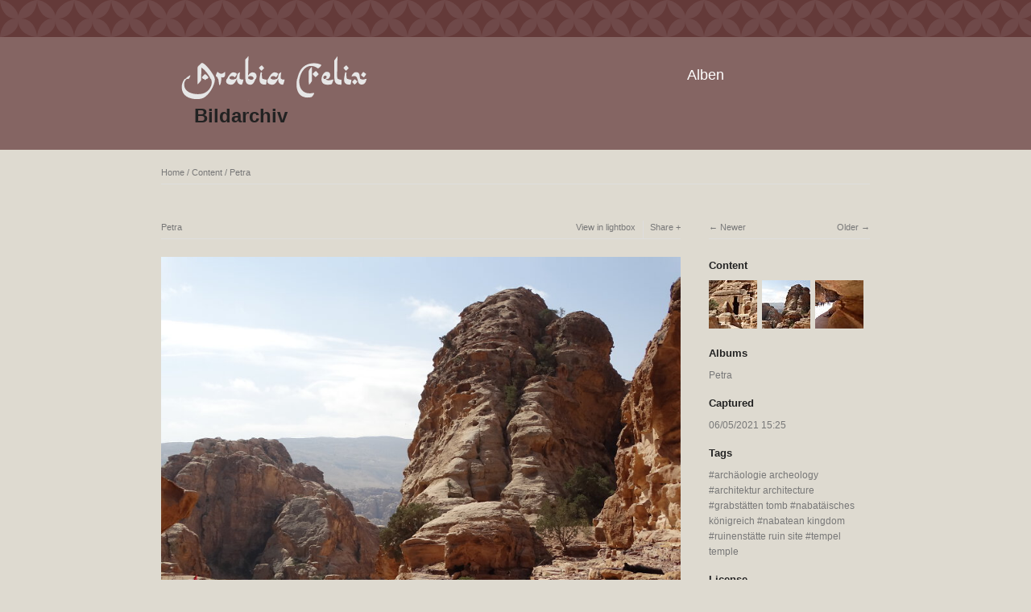

--- FILE ---
content_type: text/html; charset=UTF-8
request_url: http://bilderarchiv.oman.de/content/petra-8/
body_size: 3553
content:
<!DOCTYPE html>
<html class="k-source-content k-lens-content">
<head>
	<meta charset="utf-8">
	<meta http-equiv="X-UA-Compatible" content="IE=edge,chrome=1">
	<meta name="viewport" content="width=device-width, initial-scale=1, minimum-scale=1, maximum-scale=1">
	
	<meta name="description" content="© Georg Popp" />
	<meta name="author" content="Georg Popp" />
	<meta name="keywords" content="photography, Arabia Felix , archäologie archeology, architektur architecture, grabstätten tomb, nabatäisches königreich, nabatean kingdom, ruinenstätte ruin site, tempel temple" />

	<link rel="stylesheet" type="text/css" href="/app/site/themes/common/css/reset.css?0.21.2" />
	<link rel="stylesheet" type="text/css" href="/storage/themes/elementary/css/kshare.css" />
	<link id="koken_settings_css_link" rel="stylesheet" type="text/css" href="/settings.css.lens" />
	<!-- Matomo -->
	<!-- End Matomo Code -->

	<link rel="canonical" href="https://bilderarchiv.oman.de/content/petra-8/">
	<title>Petra - Arabia Felix Bilder Archiv</title>
	<meta property="og:site_name" content="Arabia Felix Bilder Archiv" />
	<meta property="og:title" content="Petra" />
	<meta property="og:description" content="© Georg Popp" />
	<meta property="og:type" content="website" />
	<meta property="og:image" content="https://bilderarchiv.oman.de/storage/cache/images/000/776/DSC08687,medium_large.1623178852.JPG" />
	<meta property="og:image:width" content="800" />
	<meta property="og:image:height" content="600" />
	<meta property="og:url" content="https://bilderarchiv.oman.de/content/petra-8/" />

	<!--[if IE]>
	<script src="/app/site/themes/common/js/html5shiv.js"></script>
	<![endif]-->
	<meta name="generator" content="Koken 0.21.2" />
	<meta name="theme" content="Elementary 1.7.2" />
	<link href="/app/site/themes/common/css/mediaelement/mediaelementplayer.min.css?0.21.2" rel="stylesheet">

	<script src="//ajax.googleapis.com/ajax/libs/jquery/1.11.1/jquery.min.js"></script>
	<script>window.jQuery || document.write('<script src="/app/site/themes/common/js/jquery.min.js"><\/script>')</script>
	<script src="/koken.js?0.21.2"></script>
	<script>$K.location = $.extend($K.location, {"here":"\/content\/petra-8\/","parameters":{"page":1,"url":"\/content\/petra-8\/"},"page_class":"k-source-content k-lens-content"});</script>
	<link rel="alternate" type="application/atom+xml" title="Arabia Felix Bilder Archiv: All uploads" href="/feed/content/recent.rss" />
	<link rel="alternate" type="application/atom+xml" title="Arabia Felix Bilder Archiv: Essays" href="/feed/essays/recent.rss" />
	<link rel="alternate" type="application/atom+xml" title="Arabia Felix Bilder Archiv: Timeline" href="/feed/timeline/recent.rss" />
<script type="text/javascript">
	var _paq = window._paq = window._paq || [];
	/* tracker methods like "setCustomDimension" should be called before "trackPageView" */
	_paq.push(['trackPageView']);
	_paq.push(['enableLinkTracking']);
	(function() {
	var u="https://piwik.baraza.ngo/";
	_paq.push(['setTrackerUrl', u+'piwik.php']);
	_paq.push(['setSiteId', '3']);
	var d=document, g=d.createElement('script'), s=d.getElementsByTagName('script')[0];
	g.type='text/javascript'; g.async=true; g.src=u+'piwik.js'; s.parentNode.insertBefore(g,s);
	})();
	</script>
</head>
<body class="k-source-content k-lens-content">
	<div class="topbar" ></div>
	<header class="top clearfix">
	<div id="container" class="nav-header">
	<div id="logo" >
	<a class="logo" href="/">&nbsp;</a><br />
	<h1><a style="margin-left: 18px;" href="/">Bildarchiv</a></h1>
	</div>
	<div id="navigation" >
	<nav id="main">
	<ul class="k-nav-list k-nav-root "><li><a data-koken-internal title="Alben" href="/">Alben</a></li></ul>	</nav>
	</div>
	</div>
	</header>
	<div id="container" class="navigation">
	<main>

<div id="twocol">
	<header class="content page">
	<span class="wrap first">
	<span class="k-nav-breadcrumbs"><a title="Home" href="/" data-koken-internal>Home</a> / <a title="Content" href="/content/" data-koken-internal>Content</a> / <a title="Petra" href="/content/petra-8/" data-koken-internal>Petra</a></span>
	</span>
	</header>
	<div class="mcol">
	<header class="content">
	<span class="wrap first">
	Petra
	</span>
	<span class="right share">
	<span class="wrap first">
	<a href="/content/petra-8/lightbox/" class="k-link-lightbox" data-bind-to-key="l" title="View in lightbox">View in lightbox</a>
	</span>
	
	<span class="edge_left share">
	<span class="wrap last">
	<div class="share_content">
<span class="share_button">Share</span>
<div class="kshare">
	<input type="text" class="kshare-input" value="https://bilderarchiv.oman.de/content/petra-8/" />
	<ul class="kshare-items">
	<li>
	<a target="_blank" href="https://twitter.com/intent/tweet?text=Petra&url=https%3A%2F%2Fbilderarchiv.oman.de%2Fcontent%2Fpetra-8%2F" class="share-twitter"><i class="kicon-twitter"></i></a>
    	</li>
    	<li>
   	 <a target="_blank" href="https://www.facebook.com/sharer.php?u=https%3A%2F%2Fbilderarchiv.oman.de%2Fcontent%2Fpetra-8%2F" class="share-facebook"><i class="kicon-facebook"></i></a>
   	</li>
   	<li>
    	<a href="http://pinterest.com/pin/create/button/?url=https%3A%2F%2Fbilderarchiv.oman.de%2Fcontent%2Fpetra-8%2F&media=https%3A%2F%2Fbilderarchiv.oman.de%2Fstorage%2Fcache%2Fimages%2F000%2F776%2FDSC08687%2Clarge.1623178852.JPG&description=Petra" class="share-pinterest" title="Share Petra on Pinterest"><i class="kicon-pinterest"></i></a>
    	</li>
    	<li>
    	<a href="https://www.tumblr.com/widgets/share/tool?posttype=photo&canonicalUrl=https%3A%2F%2Fbilderarchiv.oman.de%2Fcontent%2Fpetra-8%2F&content=https%3A%2F%2Fbilderarchiv.oman.de%2Fstorage%2Fcache%2Fimages%2F000%2F776%2FDSC08687%2Clarge.1623178852.JPG&caption=%3Cp%3E%3Cstrong%3E%3Ca href=&quot;https%3A%2F%2Fbilderarchiv.oman.de%2Fcontent%2Fpetra-8%2F&quot; title=&quot;Petra&quot;%3EPetra%3C/a%3E%3C/strong%3E%3C/p%3E%3Cp%3E%C2%A9+Georg+Popp%3C/p%3E" class="share-tumblr" title="Share Petra on Tumblr"><i class="kicon-tumblr"></i></a>
    	</li>
    	<li>
    	<a target="_blank" href="https://plus.google.com/share?url=https%3A%2F%2Fbilderarchiv.oman.de%2Fcontent%2Fpetra-8%2F" class="share-google" title="Share Petra on Google+"><i class="kicon-gplus"></i></a>
    	</li>
              <li>
          <a href="http://bilderarchiv.oman.de/dl.php?src=/storage/originals/4f/7a/DSC08687.JPG" class="share-dl no-share" title="Download 3648 x 2736"><i class="kicon-dl"></i></a>
        </li>
            </ul>
</div>
</div>
	</span>
	</span>
	
	</span>
	</header>
	<figure>
	<div class="figimg">
	
	<a href="/content/petra-8/lightbox/" class="mag k-link-lightbox" title="Lightbox">
	<noscript>
	<img width="100%" class="content_main k-lazy-loading" alt="Petra" data-lazy-fade="400" src="https://bilderarchiv.oman.de/storage/cache/images/000/776/DSC08687,large.1623178852.JPG" />
</noscript>
<img class="content_main k-lazy-loading" data-alt="Petra" data-lazy-fade="400" data-visibility="public" data-respond-to="width" data-presets="tiny,60,45 small,100,75 medium,480,360 medium_large,800,600 large,1024,768 xlarge,1600,1200 huge,2048,1536" data-base="https://bilderarchiv.oman.de/storage/cache/images/000/776/DSC08687," data-extension="1623178852.JPG"/>
</a>
	
	</div>
	<figcaption>
	
	<h3>
	Petra	</h3>
	
	<p>© Georg Popp</p>
	
	<div id="kdiscuss">
	
	</div>
	
	</figcaption>
	</figure>
	</div>
	<div class="rcol">
	
	<header class="content">
	<div class="right">
	<span class="wrap last">
	<a href="/content/petra/" class="rarr" data-bind-to-key="right" title="Older" data-koken-internal>Older</a>
	</span>
	</div>
	<span class="wrap first">
	<a href="/content/petra-11/" class="larr" data-bind-to-key="left" title="Newer" data-koken-internal>Newer</a>
	</span>
	</header>
	<aside>
	<section class="view-album">
	
	<h4><a href="/content/" title="Content" data-koken-internal>Content</a></h4>
	
	<ol class="thumb-strip">
	
	<li>
	<a href="/content/petra-11/" title="View Petra" data-koken-internal>	<noscript>
	<img width="100%" alt="Petra" data-lazy-fade="400" class="k-lazy-loading" src="https://bilderarchiv.oman.de/storage/cache/images/000/777/DSC08689,large.1623178852.JPG" />
</noscript>
<img data-alt="Petra" data-lazy-fade="400" class="k-lazy-loading" data-visibility="public" data-retain-aspect="1:1" data-respond-to="width" data-presets="tiny,60,45 small,100,75 medium,480,360 medium_large,800,600 large,1024,768 xlarge,1600,1200 huge,2048,1536" data-base="https://bilderarchiv.oman.de/storage/cache/images/000/777/DSC08689," data-extension="1623178852.JPG"/>
</a>
	</li>	
	<li>
	<noscript>
	<img width="100%" class="current k-lazy-loading" alt="Petra" data-lazy-fade="400" src="https://bilderarchiv.oman.de/storage/cache/images/000/776/DSC08687,large.1623178852.JPG" />
</noscript>
<img class="current k-lazy-loading" data-alt="Petra" data-lazy-fade="400" data-visibility="public" data-retain-aspect="1:1" data-respond-to="width" data-presets="tiny,60,45 small,100,75 medium,480,360 medium_large,800,600 large,1024,768 xlarge,1600,1200 huge,2048,1536" data-base="https://bilderarchiv.oman.de/storage/cache/images/000/776/DSC08687," data-extension="1623178852.JPG"/>
	</li>
	
	<li>
	<a href="/content/petra/" title="View Petra" data-koken-internal>	<noscript>
	<img width="100%" alt="Petra" data-lazy-fade="400" class="k-lazy-loading" src="https://bilderarchiv.oman.de/storage/cache/images/000/775/IMG-20190417-130702,large.1623178852.jpg" />
</noscript>
<img data-alt="Petra" data-lazy-fade="400" class="k-lazy-loading" data-visibility="public" data-retain-aspect="1:1" data-respond-to="width" data-presets="tiny,60,45 small,100,75 medium,480,360 medium_large,800,600 large,1024,768 xlarge,1600,1200 huge,2048,1536" data-base="https://bilderarchiv.oman.de/storage/cache/images/000/775/IMG-20190417-130702," data-extension="1623178852.jpg"/>
</a>
	</li>	
	</ol>
	</section>
	
	<section>
	<h4>Albums</h4>
	<a href="/albums/petra/" title="View Petra" data-koken-internal>	Petra</a>
	</section>
	
	
	<section>
	<h4>Captured</h4>
	<a href="/content/2021/05/order_by:captured_on/year:2021/month:05/day:06/" title="View all content captured on this date" data-koken-internal>	<time datetime="2021-05-06T15:25:55+00:00" data="content.captured_on">
	06/05/2021 15:25
</time></a>
	</section>
	
	
	
	
	<section>
	<h4>Tags</h4>
	<a href="/tags/arch%C3%A4ologie+archeology/content/" class="tag" title="View all content in archäologie archeology" data-koken-internal>archäologie archeology</a>	<a href="/tags/architektur+architecture/content/" class="tag" title="View all content in architektur architecture" data-koken-internal>architektur architecture</a>	<a href="/tags/grabst%C3%A4tten+tomb/content/" class="tag" title="View all content in grabstätten tomb" data-koken-internal>grabstätten tomb</a>	<a href="/tags/nabat%C3%A4isches+k%C3%B6nigreich/content/" class="tag" title="View all content in nabatäisches königreich" data-koken-internal>nabatäisches königreich</a>	<a href="/tags/nabatean+kingdom/content/" class="tag" title="View all content in nabatean kingdom" data-koken-internal>nabatean kingdom</a>	<a href="/tags/ruinenst%C3%A4tte+ruin+site/content/" class="tag" title="View all content in ruinenstätte ruin site" data-koken-internal>ruinenstätte ruin site</a>	<a href="/tags/tempel+temple/content/" class="tag" title="View all content in tempel temple" data-koken-internal>tempel temple</a>
	</section>
	
	
	    	
	
	
	<!--
	<section>
	<h4>Download</h4>
	<p><a href="http://bilderarchiv.oman.de/dl.php?src=/storage/originals/4f/7a/DSC08687.JPG" title="Download image">3648 x 2736</a></p>
	</section>
-->
	
	<section>
	<h4>License</h4>
	© All rights reserved
	</section>
	
	
	</aside>
	</div>
</div> <!-- close main -->

	</main>
	<footer class="bot">
	
	
	<nav>
	<ul class="k-nav-list k-nav-root "><li><a data-koken-internal title="Alben" href="/">Alben</a></li><li><a data-koken-internal title="Persönliche Albanienreisen" href="/pages/albanienreisen-fuer-sie/">Persönliche Albanienreisen</a></li><li><a target="_blank" title="Impressum" href="https://www.oman.de/impressum/">Impressum</a></li><li><a target="_blank" title="Datenschutz" href="https://www.oman.de/datenschutz/">Datenschutz</a></li></ul>	</nav>
	© ARABIA FELIX Synform GmbH | <a href="http://koken.me" target="_blank" title="Koken - a free website publishing system developed for photographers">Built with Koken</a>
	</footer>
	</div>	<!-- close container -->
	<script src="/app/site/themes/common/js/share.js?0.21.2"></script>
</body>
</html>
<!--
	KOKEN DEBUGGING (Longest requests first)
	
	Total API calls: 0
	Total API time: 0ms
	Total time: 22ms
-->